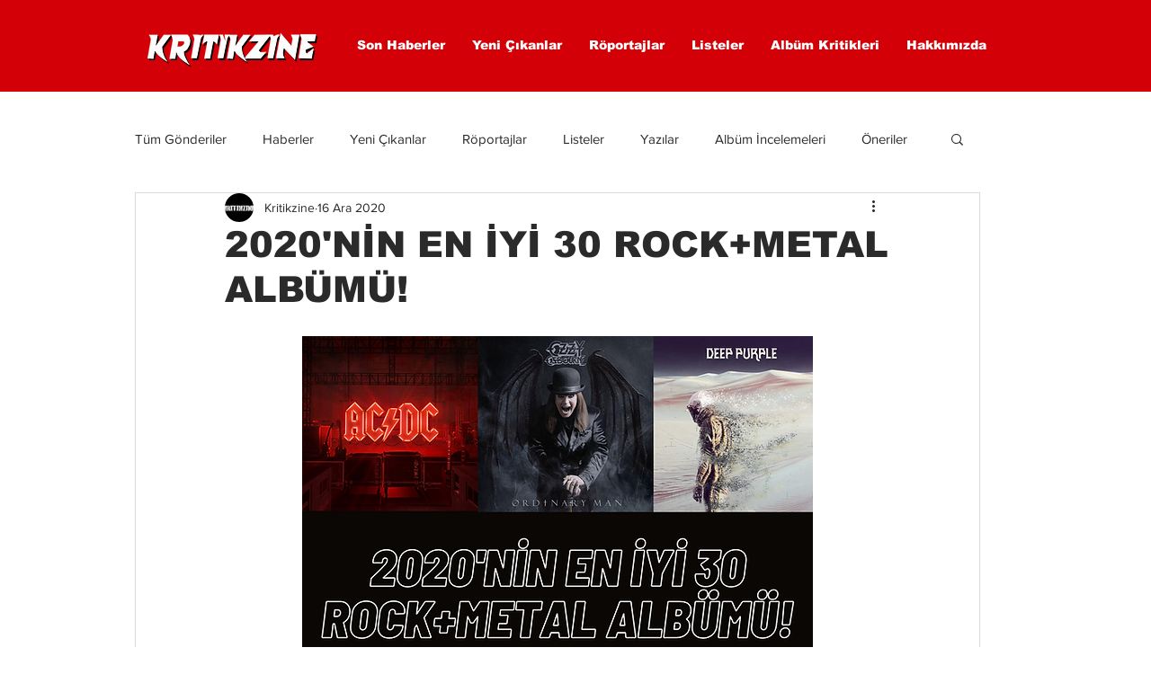

--- FILE ---
content_type: text/html; charset=utf-8
request_url: https://www.google.com/recaptcha/api2/aframe
body_size: 259
content:
<!DOCTYPE HTML><html><head><meta http-equiv="content-type" content="text/html; charset=UTF-8"></head><body><script nonce="BICuf2HUiBVX5RRppIpr4Q">/** Anti-fraud and anti-abuse applications only. See google.com/recaptcha */ try{var clients={'sodar':'https://pagead2.googlesyndication.com/pagead/sodar?'};window.addEventListener("message",function(a){try{if(a.source===window.parent){var b=JSON.parse(a.data);var c=clients[b['id']];if(c){var d=document.createElement('img');d.src=c+b['params']+'&rc='+(localStorage.getItem("rc::a")?sessionStorage.getItem("rc::b"):"");window.document.body.appendChild(d);sessionStorage.setItem("rc::e",parseInt(sessionStorage.getItem("rc::e")||0)+1);localStorage.setItem("rc::h",'1768964772388');}}}catch(b){}});window.parent.postMessage("_grecaptcha_ready", "*");}catch(b){}</script></body></html>